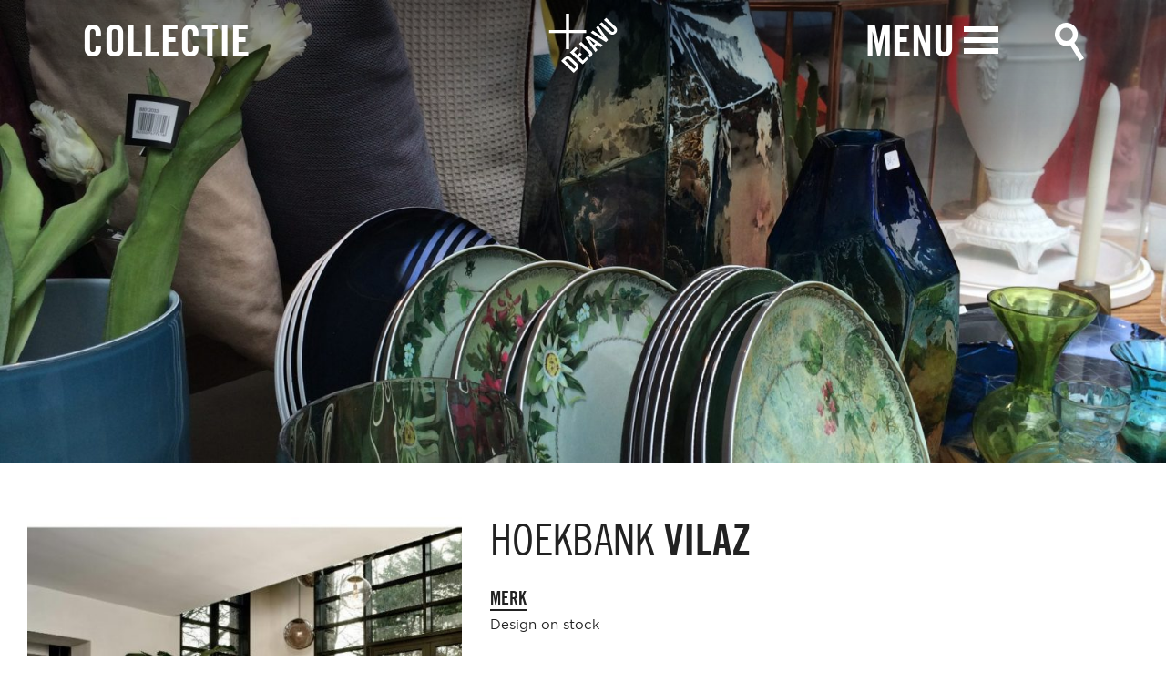

--- FILE ---
content_type: text/html; charset=UTF-8
request_url: https://www.dejavu.nl/collectie/hoekbank-vilaz/
body_size: 9862
content:
<!doctype html>
<!-- ################################### -->
<!-- ##### Project by:             ##### -->
<!-- #####                         ##### -->
<!-- ##### Dot Red webdevelopment  ##### -->
<!-- ##### www.dotred.nl           ##### -->
<!-- #####                         ##### -->
<!-- ##### Copyright 2026          ##### -->
<!-- ################################### -->
<html class="no-js" lang="nl-NL">
<head>
	<title>hoekbank vilaz - Deja Vu</title>

	<meta charset="UTF-8"/>
	<meta http-equiv="X-UA-Compatible" content="IE=edge">

	<link rel="alternate" type="application/rss+xml" title="Deja Vu RSS2 Feed"
	      href="https://www.dejavu.nl/feed/"/>
	<link rel="pingback" href=""/>
	<meta name="viewport" content="width=device-width, initial-scale=1, minimal-ui">
	<meta name='robots' content='index, follow, max-image-preview:large, max-snippet:-1, max-video-preview:-1' />

	<!-- This site is optimized with the Yoast SEO plugin v26.8 - https://yoast.com/product/yoast-seo-wordpress/ -->
	<link rel="canonical" href="https://www.dejavu.nl/collectie/hoekbank-vilaz/" />
	<meta property="og:locale" content="nl_NL" />
	<meta property="og:type" content="article" />
	<meta property="og:title" content="hoekbank [vilaz] - Deja Vu" />
	<meta property="og:description" content="Vilaz is een modulaire bank van Design on Stock met veel mogelijkheden. Zo is de&hellip;" />
	<meta property="og:url" content="https://www.dejavu.nl/collectie/hoekbank-vilaz/" />
	<meta property="og:site_name" content="Deja Vu" />
	<meta property="article:publisher" content="https://www.facebook.com/dejavunijmegen" />
	<meta property="article:modified_time" content="2025-10-01T11:32:45+00:00" />
	<meta property="og:image" content="https://www.dejavu.nl/user-files/uploads/2021/08/Vilaz-balmora-dv.jpg" />
	<meta property="og:image:width" content="2560" />
	<meta property="og:image:height" content="2560" />
	<meta property="og:image:type" content="image/jpeg" />
	<meta name="twitter:card" content="summary_large_image" />
	<meta name="twitter:label1" content="Geschatte leestijd" />
	<meta name="twitter:data1" content="2 minuten" />
	<script type="application/ld+json" class="yoast-schema-graph">{"@context":"https://schema.org","@graph":[{"@type":"WebPage","@id":"https://www.dejavu.nl/collectie/hoekbank-vilaz/","url":"https://www.dejavu.nl/collectie/hoekbank-vilaz/","name":"hoekbank [vilaz] - Deja Vu","isPartOf":{"@id":"https://www.dejavu.nl/#website"},"primaryImageOfPage":{"@id":"https://www.dejavu.nl/collectie/hoekbank-vilaz/#primaryimage"},"image":{"@id":"https://www.dejavu.nl/collectie/hoekbank-vilaz/#primaryimage"},"thumbnailUrl":"https://www.dejavu.nl/user-files/uploads/2021/08/Vilaz-balmora-dv.jpg","datePublished":"2021-08-23T12:48:44+00:00","dateModified":"2025-10-01T11:32:45+00:00","breadcrumb":{"@id":"https://www.dejavu.nl/collectie/hoekbank-vilaz/#breadcrumb"},"inLanguage":"nl-NL","potentialAction":[{"@type":"ReadAction","target":["https://www.dejavu.nl/collectie/hoekbank-vilaz/"]}]},{"@type":"ImageObject","inLanguage":"nl-NL","@id":"https://www.dejavu.nl/collectie/hoekbank-vilaz/#primaryimage","url":"https://www.dejavu.nl/user-files/uploads/2021/08/Vilaz-balmora-dv.jpg","contentUrl":"https://www.dejavu.nl/user-files/uploads/2021/08/Vilaz-balmora-dv.jpg","width":2560,"height":2560},{"@type":"BreadcrumbList","@id":"https://www.dejavu.nl/collectie/hoekbank-vilaz/#breadcrumb","itemListElement":[{"@type":"ListItem","position":1,"name":"Home","item":"https://www.dejavu.nl/"},{"@type":"ListItem","position":2,"name":"Collectie","item":"https://www.dejavu.nl/collectie/"},{"@type":"ListItem","position":3,"name":"Meubels","item":"https://www.dejavu.nl/collectie_cat/meubels/"},{"@type":"ListItem","position":4,"name":"Banken","item":"https://www.dejavu.nl/collectie_cat/banken/"},{"@type":"ListItem","position":5,"name":"hoekbank [vilaz]"}]},{"@type":"WebSite","@id":"https://www.dejavu.nl/#website","url":"https://www.dejavu.nl/","name":"Deja Vu","description":"","potentialAction":[{"@type":"SearchAction","target":{"@type":"EntryPoint","urlTemplate":"https://www.dejavu.nl/?s={search_term_string}"},"query-input":{"@type":"PropertyValueSpecification","valueRequired":true,"valueName":"search_term_string"}}],"inLanguage":"nl-NL"}]}</script>
	<!-- / Yoast SEO plugin. -->


<link rel="alternate" title="oEmbed (JSON)" type="application/json+oembed" href="https://www.dejavu.nl/wp-json/oembed/1.0/embed?url=https%3A%2F%2Fwww.dejavu.nl%2Fcollectie%2Fhoekbank-vilaz%2F" />
<link rel="alternate" title="oEmbed (XML)" type="text/xml+oembed" href="https://www.dejavu.nl/wp-json/oembed/1.0/embed?url=https%3A%2F%2Fwww.dejavu.nl%2Fcollectie%2Fhoekbank-vilaz%2F&#038;format=xml" />
		<!-- This site uses the Google Analytics by MonsterInsights plugin v9.11.1 - Using Analytics tracking - https://www.monsterinsights.com/ -->
		<!-- Opmerking: MonsterInsights is momenteel niet geconfigureerd op deze site. De site eigenaar moet authenticeren met Google Analytics in de MonsterInsights instellingen scherm. -->
					<!-- No tracking code set -->
				<!-- / Google Analytics by MonsterInsights -->
		<style id='wp-img-auto-sizes-contain-inline-css' type='text/css'>
img:is([sizes=auto i],[sizes^="auto," i]){contain-intrinsic-size:3000px 1500px}
/*# sourceURL=wp-img-auto-sizes-contain-inline-css */
</style>
<style id='wp-block-library-inline-css' type='text/css'>
:root{--wp-block-synced-color:#7a00df;--wp-block-synced-color--rgb:122,0,223;--wp-bound-block-color:var(--wp-block-synced-color);--wp-editor-canvas-background:#ddd;--wp-admin-theme-color:#007cba;--wp-admin-theme-color--rgb:0,124,186;--wp-admin-theme-color-darker-10:#006ba1;--wp-admin-theme-color-darker-10--rgb:0,107,160.5;--wp-admin-theme-color-darker-20:#005a87;--wp-admin-theme-color-darker-20--rgb:0,90,135;--wp-admin-border-width-focus:2px}@media (min-resolution:192dpi){:root{--wp-admin-border-width-focus:1.5px}}.wp-element-button{cursor:pointer}:root .has-very-light-gray-background-color{background-color:#eee}:root .has-very-dark-gray-background-color{background-color:#313131}:root .has-very-light-gray-color{color:#eee}:root .has-very-dark-gray-color{color:#313131}:root .has-vivid-green-cyan-to-vivid-cyan-blue-gradient-background{background:linear-gradient(135deg,#00d084,#0693e3)}:root .has-purple-crush-gradient-background{background:linear-gradient(135deg,#34e2e4,#4721fb 50%,#ab1dfe)}:root .has-hazy-dawn-gradient-background{background:linear-gradient(135deg,#faaca8,#dad0ec)}:root .has-subdued-olive-gradient-background{background:linear-gradient(135deg,#fafae1,#67a671)}:root .has-atomic-cream-gradient-background{background:linear-gradient(135deg,#fdd79a,#004a59)}:root .has-nightshade-gradient-background{background:linear-gradient(135deg,#330968,#31cdcf)}:root .has-midnight-gradient-background{background:linear-gradient(135deg,#020381,#2874fc)}:root{--wp--preset--font-size--normal:16px;--wp--preset--font-size--huge:42px}.has-regular-font-size{font-size:1em}.has-larger-font-size{font-size:2.625em}.has-normal-font-size{font-size:var(--wp--preset--font-size--normal)}.has-huge-font-size{font-size:var(--wp--preset--font-size--huge)}.has-text-align-center{text-align:center}.has-text-align-left{text-align:left}.has-text-align-right{text-align:right}.has-fit-text{white-space:nowrap!important}#end-resizable-editor-section{display:none}.aligncenter{clear:both}.items-justified-left{justify-content:flex-start}.items-justified-center{justify-content:center}.items-justified-right{justify-content:flex-end}.items-justified-space-between{justify-content:space-between}.screen-reader-text{border:0;clip-path:inset(50%);height:1px;margin:-1px;overflow:hidden;padding:0;position:absolute;width:1px;word-wrap:normal!important}.screen-reader-text:focus{background-color:#ddd;clip-path:none;color:#444;display:block;font-size:1em;height:auto;left:5px;line-height:normal;padding:15px 23px 14px;text-decoration:none;top:5px;width:auto;z-index:100000}html :where(.has-border-color){border-style:solid}html :where([style*=border-top-color]){border-top-style:solid}html :where([style*=border-right-color]){border-right-style:solid}html :where([style*=border-bottom-color]){border-bottom-style:solid}html :where([style*=border-left-color]){border-left-style:solid}html :where([style*=border-width]){border-style:solid}html :where([style*=border-top-width]){border-top-style:solid}html :where([style*=border-right-width]){border-right-style:solid}html :where([style*=border-bottom-width]){border-bottom-style:solid}html :where([style*=border-left-width]){border-left-style:solid}html :where(img[class*=wp-image-]){height:auto;max-width:100%}:where(figure){margin:0 0 1em}html :where(.is-position-sticky){--wp-admin--admin-bar--position-offset:var(--wp-admin--admin-bar--height,0px)}@media screen and (max-width:600px){html :where(.is-position-sticky){--wp-admin--admin-bar--position-offset:0px}}

/*# sourceURL=wp-block-library-inline-css */
</style><style id='global-styles-inline-css' type='text/css'>
:root{--wp--preset--aspect-ratio--square: 1;--wp--preset--aspect-ratio--4-3: 4/3;--wp--preset--aspect-ratio--3-4: 3/4;--wp--preset--aspect-ratio--3-2: 3/2;--wp--preset--aspect-ratio--2-3: 2/3;--wp--preset--aspect-ratio--16-9: 16/9;--wp--preset--aspect-ratio--9-16: 9/16;--wp--preset--color--black: #000000;--wp--preset--color--cyan-bluish-gray: #abb8c3;--wp--preset--color--white: #ffffff;--wp--preset--color--pale-pink: #f78da7;--wp--preset--color--vivid-red: #cf2e2e;--wp--preset--color--luminous-vivid-orange: #ff6900;--wp--preset--color--luminous-vivid-amber: #fcb900;--wp--preset--color--light-green-cyan: #7bdcb5;--wp--preset--color--vivid-green-cyan: #00d084;--wp--preset--color--pale-cyan-blue: #8ed1fc;--wp--preset--color--vivid-cyan-blue: #0693e3;--wp--preset--color--vivid-purple: #9b51e0;--wp--preset--gradient--vivid-cyan-blue-to-vivid-purple: linear-gradient(135deg,rgb(6,147,227) 0%,rgb(155,81,224) 100%);--wp--preset--gradient--light-green-cyan-to-vivid-green-cyan: linear-gradient(135deg,rgb(122,220,180) 0%,rgb(0,208,130) 100%);--wp--preset--gradient--luminous-vivid-amber-to-luminous-vivid-orange: linear-gradient(135deg,rgb(252,185,0) 0%,rgb(255,105,0) 100%);--wp--preset--gradient--luminous-vivid-orange-to-vivid-red: linear-gradient(135deg,rgb(255,105,0) 0%,rgb(207,46,46) 100%);--wp--preset--gradient--very-light-gray-to-cyan-bluish-gray: linear-gradient(135deg,rgb(238,238,238) 0%,rgb(169,184,195) 100%);--wp--preset--gradient--cool-to-warm-spectrum: linear-gradient(135deg,rgb(74,234,220) 0%,rgb(151,120,209) 20%,rgb(207,42,186) 40%,rgb(238,44,130) 60%,rgb(251,105,98) 80%,rgb(254,248,76) 100%);--wp--preset--gradient--blush-light-purple: linear-gradient(135deg,rgb(255,206,236) 0%,rgb(152,150,240) 100%);--wp--preset--gradient--blush-bordeaux: linear-gradient(135deg,rgb(254,205,165) 0%,rgb(254,45,45) 50%,rgb(107,0,62) 100%);--wp--preset--gradient--luminous-dusk: linear-gradient(135deg,rgb(255,203,112) 0%,rgb(199,81,192) 50%,rgb(65,88,208) 100%);--wp--preset--gradient--pale-ocean: linear-gradient(135deg,rgb(255,245,203) 0%,rgb(182,227,212) 50%,rgb(51,167,181) 100%);--wp--preset--gradient--electric-grass: linear-gradient(135deg,rgb(202,248,128) 0%,rgb(113,206,126) 100%);--wp--preset--gradient--midnight: linear-gradient(135deg,rgb(2,3,129) 0%,rgb(40,116,252) 100%);--wp--preset--font-size--small: 13px;--wp--preset--font-size--medium: 20px;--wp--preset--font-size--large: 36px;--wp--preset--font-size--x-large: 42px;--wp--preset--spacing--20: 0.44rem;--wp--preset--spacing--30: 0.67rem;--wp--preset--spacing--40: 1rem;--wp--preset--spacing--50: 1.5rem;--wp--preset--spacing--60: 2.25rem;--wp--preset--spacing--70: 3.38rem;--wp--preset--spacing--80: 5.06rem;--wp--preset--shadow--natural: 6px 6px 9px rgba(0, 0, 0, 0.2);--wp--preset--shadow--deep: 12px 12px 50px rgba(0, 0, 0, 0.4);--wp--preset--shadow--sharp: 6px 6px 0px rgba(0, 0, 0, 0.2);--wp--preset--shadow--outlined: 6px 6px 0px -3px rgb(255, 255, 255), 6px 6px rgb(0, 0, 0);--wp--preset--shadow--crisp: 6px 6px 0px rgb(0, 0, 0);}:where(.is-layout-flex){gap: 0.5em;}:where(.is-layout-grid){gap: 0.5em;}body .is-layout-flex{display: flex;}.is-layout-flex{flex-wrap: wrap;align-items: center;}.is-layout-flex > :is(*, div){margin: 0;}body .is-layout-grid{display: grid;}.is-layout-grid > :is(*, div){margin: 0;}:where(.wp-block-columns.is-layout-flex){gap: 2em;}:where(.wp-block-columns.is-layout-grid){gap: 2em;}:where(.wp-block-post-template.is-layout-flex){gap: 1.25em;}:where(.wp-block-post-template.is-layout-grid){gap: 1.25em;}.has-black-color{color: var(--wp--preset--color--black) !important;}.has-cyan-bluish-gray-color{color: var(--wp--preset--color--cyan-bluish-gray) !important;}.has-white-color{color: var(--wp--preset--color--white) !important;}.has-pale-pink-color{color: var(--wp--preset--color--pale-pink) !important;}.has-vivid-red-color{color: var(--wp--preset--color--vivid-red) !important;}.has-luminous-vivid-orange-color{color: var(--wp--preset--color--luminous-vivid-orange) !important;}.has-luminous-vivid-amber-color{color: var(--wp--preset--color--luminous-vivid-amber) !important;}.has-light-green-cyan-color{color: var(--wp--preset--color--light-green-cyan) !important;}.has-vivid-green-cyan-color{color: var(--wp--preset--color--vivid-green-cyan) !important;}.has-pale-cyan-blue-color{color: var(--wp--preset--color--pale-cyan-blue) !important;}.has-vivid-cyan-blue-color{color: var(--wp--preset--color--vivid-cyan-blue) !important;}.has-vivid-purple-color{color: var(--wp--preset--color--vivid-purple) !important;}.has-black-background-color{background-color: var(--wp--preset--color--black) !important;}.has-cyan-bluish-gray-background-color{background-color: var(--wp--preset--color--cyan-bluish-gray) !important;}.has-white-background-color{background-color: var(--wp--preset--color--white) !important;}.has-pale-pink-background-color{background-color: var(--wp--preset--color--pale-pink) !important;}.has-vivid-red-background-color{background-color: var(--wp--preset--color--vivid-red) !important;}.has-luminous-vivid-orange-background-color{background-color: var(--wp--preset--color--luminous-vivid-orange) !important;}.has-luminous-vivid-amber-background-color{background-color: var(--wp--preset--color--luminous-vivid-amber) !important;}.has-light-green-cyan-background-color{background-color: var(--wp--preset--color--light-green-cyan) !important;}.has-vivid-green-cyan-background-color{background-color: var(--wp--preset--color--vivid-green-cyan) !important;}.has-pale-cyan-blue-background-color{background-color: var(--wp--preset--color--pale-cyan-blue) !important;}.has-vivid-cyan-blue-background-color{background-color: var(--wp--preset--color--vivid-cyan-blue) !important;}.has-vivid-purple-background-color{background-color: var(--wp--preset--color--vivid-purple) !important;}.has-black-border-color{border-color: var(--wp--preset--color--black) !important;}.has-cyan-bluish-gray-border-color{border-color: var(--wp--preset--color--cyan-bluish-gray) !important;}.has-white-border-color{border-color: var(--wp--preset--color--white) !important;}.has-pale-pink-border-color{border-color: var(--wp--preset--color--pale-pink) !important;}.has-vivid-red-border-color{border-color: var(--wp--preset--color--vivid-red) !important;}.has-luminous-vivid-orange-border-color{border-color: var(--wp--preset--color--luminous-vivid-orange) !important;}.has-luminous-vivid-amber-border-color{border-color: var(--wp--preset--color--luminous-vivid-amber) !important;}.has-light-green-cyan-border-color{border-color: var(--wp--preset--color--light-green-cyan) !important;}.has-vivid-green-cyan-border-color{border-color: var(--wp--preset--color--vivid-green-cyan) !important;}.has-pale-cyan-blue-border-color{border-color: var(--wp--preset--color--pale-cyan-blue) !important;}.has-vivid-cyan-blue-border-color{border-color: var(--wp--preset--color--vivid-cyan-blue) !important;}.has-vivid-purple-border-color{border-color: var(--wp--preset--color--vivid-purple) !important;}.has-vivid-cyan-blue-to-vivid-purple-gradient-background{background: var(--wp--preset--gradient--vivid-cyan-blue-to-vivid-purple) !important;}.has-light-green-cyan-to-vivid-green-cyan-gradient-background{background: var(--wp--preset--gradient--light-green-cyan-to-vivid-green-cyan) !important;}.has-luminous-vivid-amber-to-luminous-vivid-orange-gradient-background{background: var(--wp--preset--gradient--luminous-vivid-amber-to-luminous-vivid-orange) !important;}.has-luminous-vivid-orange-to-vivid-red-gradient-background{background: var(--wp--preset--gradient--luminous-vivid-orange-to-vivid-red) !important;}.has-very-light-gray-to-cyan-bluish-gray-gradient-background{background: var(--wp--preset--gradient--very-light-gray-to-cyan-bluish-gray) !important;}.has-cool-to-warm-spectrum-gradient-background{background: var(--wp--preset--gradient--cool-to-warm-spectrum) !important;}.has-blush-light-purple-gradient-background{background: var(--wp--preset--gradient--blush-light-purple) !important;}.has-blush-bordeaux-gradient-background{background: var(--wp--preset--gradient--blush-bordeaux) !important;}.has-luminous-dusk-gradient-background{background: var(--wp--preset--gradient--luminous-dusk) !important;}.has-pale-ocean-gradient-background{background: var(--wp--preset--gradient--pale-ocean) !important;}.has-electric-grass-gradient-background{background: var(--wp--preset--gradient--electric-grass) !important;}.has-midnight-gradient-background{background: var(--wp--preset--gradient--midnight) !important;}.has-small-font-size{font-size: var(--wp--preset--font-size--small) !important;}.has-medium-font-size{font-size: var(--wp--preset--font-size--medium) !important;}.has-large-font-size{font-size: var(--wp--preset--font-size--large) !important;}.has-x-large-font-size{font-size: var(--wp--preset--font-size--x-large) !important;}
/*# sourceURL=global-styles-inline-css */
</style>

<style id='classic-theme-styles-inline-css' type='text/css'>
/*! This file is auto-generated */
.wp-block-button__link{color:#fff;background-color:#32373c;border-radius:9999px;box-shadow:none;text-decoration:none;padding:calc(.667em + 2px) calc(1.333em + 2px);font-size:1.125em}.wp-block-file__button{background:#32373c;color:#fff;text-decoration:none}
/*# sourceURL=/wp-includes/css/classic-themes.min.css */
</style>
<link rel='stylesheet' id='app-css' href='https://www.dejavu.nl/user-files/themes/dejavu/dist/css/app.min.css?ver=1521655971' type='text/css' media='all' />
<script type="text/javascript" src="https://www.dejavu.nl/user-files/themes/dejavu/js/lib/modernizr.min.js?ver=1.0.0" id="modernizr-js"></script>
<link rel="https://api.w.org/" href="https://www.dejavu.nl/wp-json/" /><link rel="icon" href="https://www.dejavu.nl/user-files/uploads/2017/06/cropped-dejavu-favicon-32x32.png" sizes="32x32" />
<link rel="icon" href="https://www.dejavu.nl/user-files/uploads/2017/06/cropped-dejavu-favicon-192x192.png" sizes="192x192" />
<link rel="apple-touch-icon" href="https://www.dejavu.nl/user-files/uploads/2017/06/cropped-dejavu-favicon-180x180.png" />
<meta name="msapplication-TileImage" content="https://www.dejavu.nl/user-files/uploads/2017/06/cropped-dejavu-favicon-270x270.png" />
</head>
<body itemscope itemtype="http://schema.org/WebPage" class="wp-singular collectie-template-default single single-collectie postid-7533 wp-theme-dejavu">
<div id="ss-container">
	<a href="" class="back-to-top circle-arrow up"></a>
	<nav role="navigation" id="main-nav">
		<a href="" class="burger close toggle-main-nav"></a>
		<form role="search" method="get" class="search-form" action="https://www.dejavu.nl/">
	<input type="search" class="search-field"
	       placeholder="Zoek op product of merk"
	       value="" name="s"
	       title="Zoek op product of merk"/>
	<button type="submit" class="search-submit"></button>
</form>		<ul class="menu">
			<li class="menu-sizer medium-6 hidden"></li>
			<li id="nav-menu-item-626" class="main-menu-item  menu-item-even menu-item-depth-0 menu-item menu-item-type-post_type menu-item-object-page menu-item-home masonry-block"><a href="https://www.dejavu.nl/" class="menu-link main-menu-link">Home</a></li>
<li id="nav-menu-item-171" class="main-menu-item  menu-item-even menu-item-depth-0 menu-item menu-item-type-post_type menu-item-object-page menu-item-home menu-item-has-children masonry-block"><a href="https://www.dejavu.nl/" class="menu-link main-menu-link">Collectie</a>
<ul class="sub-menu">
	<li id="nav-menu-item-113" class="sub-menu-item  menu-item-odd menu-item-depth-1 menu-item menu-item-type-taxonomy menu-item-object-collectie_cat"><a href="https://www.dejavu.nl/collectie_cat/meubels/" class="menu-link sub-menu-link">Meubels</a></li>
	<li id="nav-menu-item-114" class="sub-menu-item  menu-item-odd menu-item-depth-1 menu-item menu-item-type-taxonomy menu-item-object-collectie_cat"><a href="https://www.dejavu.nl/collectie_cat/verlichting/" class="menu-link sub-menu-link">Verlichting</a></li>
	<li id="nav-menu-item-115" class="sub-menu-item  menu-item-odd menu-item-depth-1 menu-item menu-item-type-taxonomy menu-item-object-collectie_cat"><a href="https://www.dejavu.nl/collectie_cat/karpetten/" class="menu-link sub-menu-link">Karpetten</a></li>
	<li id="nav-menu-item-116" class="sub-menu-item  menu-item-odd menu-item-depth-1 menu-item menu-item-type-taxonomy menu-item-object-collectie_cat"><a href="https://www.dejavu.nl/collectie_cat/accessoriescadeaus/" class="menu-link sub-menu-link">Accessoires</a></li>
	<li id="nav-menu-item-117" class="sub-menu-item  menu-item-odd menu-item-depth-1 menu-item menu-item-type-taxonomy menu-item-object-collectie_cat"><a href="https://www.dejavu.nl/collectie_cat/sieraden/" class="menu-link sub-menu-link">Sieraden</a></li>
	<li id="nav-menu-item-118" class="sub-menu-item  menu-item-odd menu-item-depth-1 menu-item menu-item-type-taxonomy menu-item-object-collectie_cat"><a href="https://www.dejavu.nl/collectie_cat/nieuw/" class="menu-link sub-menu-link">Nieuw</a></li>
	<li id="nav-menu-item-120" class="sub-menu-item  menu-item-odd menu-item-depth-1 menu-item menu-item-type-taxonomy menu-item-object-collectie_cat"><a href="https://www.dejavu.nl/collectie_cat/sale/" class="menu-link sub-menu-link">Sale</a></li>
	<li id="nav-menu-item-119" class="sub-menu-item  menu-item-odd menu-item-depth-1 menu-item menu-item-type-taxonomy menu-item-object-collectie_cat"><a href="https://www.dejavu.nl/collectie_cat/actie/" class="menu-link sub-menu-link">Acties</a></li>
</ul>
</li>
<li id="nav-menu-item-50" class="main-menu-item  menu-item-even menu-item-depth-0 menu-item menu-item-type-post_type menu-item-object-page menu-item-has-children masonry-block"><a href="https://www.dejavu.nl/over-ons/" class="menu-link main-menu-link">Over ons</a>
<ul class="sub-menu">
	<li id="nav-menu-item-41" class="sub-menu-item  menu-item-odd menu-item-depth-1 menu-item menu-item-type-post_type menu-item-object-page"><a href="https://www.dejavu.nl/over-ons/de-winkel/" class="menu-link sub-menu-link"><strong>De winkel</strong></a></li>
	<li id="nav-menu-item-39" class="sub-menu-item  menu-item-odd menu-item-depth-1 menu-item menu-item-type-post_type menu-item-object-page"><a href="https://www.dejavu.nl/advies/" class="menu-link sub-menu-link"><strong>interieuradvies</strong></a></li>
	<li id="nav-menu-item-2808" class="sub-menu-item  menu-item-odd menu-item-depth-1 menu-item menu-item-type-post_type menu-item-object-page"><a href="https://www.dejavu.nl/over-ons/prijzen/" class="menu-link sub-menu-link"><strong>Prijzen</strong></a></li>
	<li id="nav-menu-item-564" class="sub-menu-item  menu-item-odd menu-item-depth-1 menu-item menu-item-type-post_type menu-item-object-page"><a href="https://www.dejavu.nl/over-ons/cadeaubon/" class="menu-link sub-menu-link"><strong>Cadeaubon</strong></a></li>
	<li id="nav-menu-item-45" class="sub-menu-item  menu-item-odd menu-item-depth-1 menu-item menu-item-type-post_type menu-item-object-page"><a href="https://www.dejavu.nl/over-ons/openingstijden/" class="menu-link sub-menu-link"><strong>openingstijden</strong></a></li>
	<li id="nav-menu-item-40" class="sub-menu-item  menu-item-odd menu-item-depth-1 menu-item menu-item-type-post_type menu-item-object-page"><a href="https://www.dejavu.nl/over-ons/contact/" class="menu-link sub-menu-link"><strong>Contact</strong></a></li>
	<li id="nav-menu-item-46" class="sub-menu-item  menu-item-odd menu-item-depth-1 menu-item menu-item-type-post_type menu-item-object-page"><a href="https://www.dejavu.nl/over-ons/vacatures/" class="menu-link sub-menu-link"><strong>Vacatures</strong></a></li>
</ul>
</li>
<li id="nav-menu-item-44" class="main-menu-item  menu-item-even menu-item-depth-0 menu-item menu-item-type-post_type menu-item-object-page menu-item-has-children masonry-block"><a href="https://www.dejavu.nl/nieuws/" class="menu-link main-menu-link">Nieuws</a>
<ul class="sub-menu">
	<li id="nav-menu-item-56" class="sub-menu-item  menu-item-odd menu-item-depth-1 menu-item menu-item-type-post_type menu-item-object-page"><a href="https://www.dejavu.nl/nieuws/nieuwsbrief/" class="menu-link sub-menu-link"><strong>Nieuws</strong>brief</a></li>
	<li id="nav-menu-item-58" class="sub-menu-item  menu-item-odd menu-item-depth-1 menu-item menu-item-type-custom menu-item-object-custom"><a target="_blank" href="https://www.facebook.com/dejavunijmegen" class="menu-link sub-menu-link">Facebook</a></li>
</ul>
</li>
<li id="nav-menu-item-108" class="main-menu-item  menu-item-even menu-item-depth-0 menu-item menu-item-type-post_type menu-item-object-page masonry-block"><a href="https://www.dejavu.nl/over-ons/merkenoverzicht/" class="menu-link main-menu-link">Merken</a></li>
		</ul>
	</nav>
	<header id="page-header">
		<div class="clearfix">
			<div class="columns">
				<nav role="navigation">
					<a href="https://www.dejavu.nl/" id="logo">
						<svg xmlns="http://www.w3.org/2000/svg" viewBox="0 0 498.4 434.5"><defs><style>.dejavu-logo{fill:#fff}</style></defs><path id="XMLID_25_" class="dejavu-logo" d="M147.4 141.5h124.5v-21.9H147.4V0h-22.8v119.6L0 119.5v21.9h124.6V261h22.8V141.5zm178.9 88.4l-33.2-43.8.3-.2 45.6 31.8-12.7 12.2zm29 37.6l-17.6-22.2 17.3-16.6 23.1 16.8 15.3-14.6L284.7 159l-19.6 18.8L340 282.1l15.3-14.6zm-67.8 41.1l13.7 13.2 5.2-5c17.4-16.7 14.2-28.8 2.5-40l-73.5-70.5-15.8 15.1 71.7 68.8c5.1 4.9 5.5 9.4-.6 15.3l-3.2 3.1zm-41.4 63.7l44-42.2-13.7-13.2-28.3 27.1-26.9-25.9 20.3-19.5-13.7-13.2-20.4 19.5-23.6-22.7 26.4-25.4-13.7-13.2-42.2 40.5 91.8 88.2zm98.1-270.4l52.2 72.1-.2.2-75.1-50.1-15.5 14.9 111 69.7 15.8-15.1L359.8 87l-15.6 14.9zM89.5 346.4l91.8 88.1 23.4-22.5c16.3-15.6 16-32.5-2.8-50.5l-36.3-34.9c-18.8-18.1-36.3-18.3-52.6-2.7l-23.5 22.5zm94.5 60.5l-65.8-63.2 5.5-5.3c8.4-8 14.5-7.8 24.2 1.5l40.2 38.6c9.7 9.3 9.9 15.1 1.5 23.2l-5.6 5.2zM369.8 77.3l68.7 65.9c15.8 15.1 33.6 14.6 48.6.2s15.5-31.5-.2-46.6l-68.7-65.9L402.4 46l69.3 66.5c6.7 6.5 7.4 12.2 1.6 17.7-5.7 5.5-11.7 4.9-18.5-1.6l-69.3-66.5-15.7 15.2z"/></svg>					</a>
				</nav>
			</div>
			<div class="columns medium-6 show-for-medium-up">
				<div class="toggle-collection-nav inline-block">
					<a href="" class="nav-title">Collectie</a>
					<div id="collection-nav">
						<ul id="menu-collectie-menu" class="menu"><li id="menu-item-186" class="margin-bottom menu-item menu-item-type-post_type_archive menu-item-object-collectie menu-item-186"><a href="https://www.dejavu.nl/collectie/">Toon Alles</a></li>
<li id="menu-item-173" class="menu-item menu-item-type-taxonomy menu-item-object-collectie_cat menu-item-has-children menu-item-173"><a href="https://www.dejavu.nl/collectie_cat/meubels/">Meubels</a>
<ul class="sub-menu">
	<li id="menu-item-178" class="menu-item menu-item-type-taxonomy menu-item-object-collectie_cat menu-item-178"><a href="https://www.dejavu.nl/collectie_cat/kasten/">Kasten</a></li>
	<li id="menu-item-179" class="menu-item menu-item-type-taxonomy menu-item-object-collectie_cat menu-item-179"><a href="https://www.dejavu.nl/collectie_cat/banken/">Banken</a></li>
	<li id="menu-item-180" class="menu-item menu-item-type-taxonomy menu-item-object-collectie_cat menu-item-180"><a href="https://www.dejavu.nl/collectie_cat/stoelen/">Stoelen</a></li>
	<li id="menu-item-181" class="menu-item menu-item-type-taxonomy menu-item-object-collectie_cat menu-item-181"><a href="https://www.dejavu.nl/collectie_cat/fauteuils/">Fauteuils</a></li>
	<li id="menu-item-182" class="menu-item menu-item-type-taxonomy menu-item-object-collectie_cat menu-item-182"><a href="https://www.dejavu.nl/collectie_cat/eettafels/">Eettafels</a></li>
	<li id="menu-item-183" class="menu-item menu-item-type-taxonomy menu-item-object-collectie_cat menu-item-183"><a href="https://www.dejavu.nl/collectie_cat/salontafels/">Salontafels</a></li>
</ul>
</li>
<li id="menu-item-174" class="menu-item menu-item-type-taxonomy menu-item-object-collectie_cat menu-item-174"><a href="https://www.dejavu.nl/collectie_cat/verlichting/">Verlichting</a></li>
<li id="menu-item-175" class="menu-item menu-item-type-taxonomy menu-item-object-collectie_cat menu-item-175"><a href="https://www.dejavu.nl/collectie_cat/karpetten/">Karpetten</a></li>
<li id="menu-item-176" class="menu-item menu-item-type-taxonomy menu-item-object-collectie_cat menu-item-has-children menu-item-176"><a href="https://www.dejavu.nl/collectie_cat/accessoriescadeaus/">Accessoires</a>
<ul class="sub-menu">
	<li id="menu-item-3160" class="menu-item menu-item-type-taxonomy menu-item-object-collectie_cat menu-item-3160"><a href="https://www.dejavu.nl/collectie_cat/etendrinken/">eten/drinken</a></li>
	<li id="menu-item-3162" class="menu-item menu-item-type-taxonomy menu-item-object-collectie_cat menu-item-3162"><a href="https://www.dejavu.nl/collectie_cat/vazen/">vazen</a></li>
	<li id="menu-item-3163" class="menu-item menu-item-type-taxonomy menu-item-object-collectie_cat menu-item-3163"><a href="https://www.dejavu.nl/collectie_cat/kandelaars/">kandelaars</a></li>
	<li id="menu-item-3161" class="menu-item menu-item-type-taxonomy menu-item-object-collectie_cat menu-item-3161"><a href="https://www.dejavu.nl/collectie_cat/klokken/">klokken</a></li>
	<li id="menu-item-3166" class="menu-item menu-item-type-taxonomy menu-item-object-collectie_cat menu-item-3166"><a href="https://www.dejavu.nl/collectie_cat/textiel/">textiel</a></li>
	<li id="menu-item-3165" class="menu-item menu-item-type-taxonomy menu-item-object-collectie_cat menu-item-3165"><a href="https://www.dejavu.nl/collectie_cat/tassen/">tassen</a></li>
	<li id="menu-item-3164" class="menu-item menu-item-type-taxonomy menu-item-object-collectie_cat menu-item-3164"><a href="https://www.dejavu.nl/collectie_cat/wanddecoratie-accessories-cadeaus/">wanddeco</a></li>
	<li id="menu-item-3167" class="menu-item menu-item-type-taxonomy menu-item-object-collectie_cat menu-item-3167"><a href="https://www.dejavu.nl/collectie_cat/divers/">cadeaus divers</a></li>
</ul>
</li>
<li id="menu-item-177" class="menu-item menu-item-type-taxonomy menu-item-object-collectie_cat menu-item-has-children menu-item-177"><a href="https://www.dejavu.nl/collectie_cat/sieraden/">Sieraden</a>
<ul class="sub-menu">
	<li id="menu-item-3168" class="menu-item menu-item-type-taxonomy menu-item-object-collectie_cat menu-item-3168"><a href="https://www.dejavu.nl/collectie_cat/colliers/">Sieraden</a></li>
	<li id="menu-item-3169" class="menu-item menu-item-type-taxonomy menu-item-object-collectie_cat menu-item-3169"><a href="https://www.dejavu.nl/collectie_cat/horloges/">horloges</a></li>
</ul>
</li>
<li id="menu-item-3159" class="menu-item menu-item-type-taxonomy menu-item-object-collectie_cat menu-item-3159"><a href="https://www.dejavu.nl/collectie_cat/nieuw/">Nieuw</a></li>
<li id="menu-item-3158" class="menu-item menu-item-type-taxonomy menu-item-object-collectie_cat menu-item-3158"><a href="https://www.dejavu.nl/collectie_cat/sale/">Sale</a></li>
<li id="menu-item-3157" class="menu-item menu-item-type-taxonomy menu-item-object-collectie_cat menu-item-3157"><a href="https://www.dejavu.nl/collectie_cat/actie/">Acties</a></li>
<li id="menu-item-3113" class="menu-item menu-item-type-post_type menu-item-object-page menu-item-3113"><a href="https://www.dejavu.nl/over-ons/merkenoverzicht/">Merken</a></li>
</ul>					</div>
				</div>
			</div>
			<div class="columns medium-5 text-right">
				<a href="" class="nav-title toggle-main-nav">Menu<span class="burger-bg"><span
							class="burger"></span></span></a>
			</div>
			<div class="columns medium-1 text-right show-for-medium-up">
				<a href="" class="toggle-main-nav icon-search">
					<svg xmlns="http://www.w3.org/2000/svg" width="32.1" height="41.6" viewBox="0 0 32.1 41.6"><style>.st0{fill:none;stroke:#fff;stroke-width:5.4}.st1{fill:#fff}</style><circle id="XMLID_18_" class="st0 stroke-black" cx="12.6" cy="12.6" r="9.9"/><path id="XMLID_17_" transform="scale(-1) rotate(57.999 53.926 -42.223)" class="st1 fill-black" d="M11.3 27.2h24.3v5.4H11.3z"/></svg>				</a>
			</div>
		</div>
	</header>
	<div id="site-container">
		<div class="relative">
			<div id="content" data-body-classes="wp-singular collectie-template-default single single-collectie postid-7533 wp-theme-dejavu">
										<div class="relative top-gradient">
							<div class="header-slider clearfix">
																			<div class="slide">
												<div class="image-container itc-container itc-e38e39cbb181daebdc35a0be7cec8f72"><img class="lazy-load" src="[data-uri]" data-interchange="[https://www.dejavu.nl/user-files/uploads/cache/IMG_2918-e1480676579778-nae5azr9jjj32tzu9kjgpe0xkdnp2owf3vtjc7qbnk.jpg, (default)], [https://www.dejavu.nl/user-files/uploads/cache/IMG_2918-e1480676579778-nae5azrg642oj6k481arj40knagwy2qb7vlzihn1ek.jpg, (medium)], [https://www.dejavu.nl/user-files/uploads/cache/IMG_2918-e1480676579778-nae5azribaq7hg3zjg0cajr6gvb65dt8g2prer112a.jpg, (large)], [https://www.dejavu.nl/user-files/uploads/cache/IMG_2918-e1480676579778-nae5azrn6pukews5azv9p9m034b4ayhg3eyvwljopa.jpg, (xlarge)], [https://www.dejavu.nl/user-files/uploads/cache/IMG_2918-e1480676579778-nae5azryvq3mo4p4xfav1gd39gylzx39hwrmzhk740.jpg, (xxlarge)]" alt="img_2918"  /></div><style>.itc-container{position:relative;width:100%;display:block;}.itc-container img{position:absolute;left:0;top:0;width:100%;height:100%;}.grid-small .itc-e38e39cbb181daebdc35a0be7cec8f72{padding-bottom:66.666666666667%;}.grid-medium .itc-e38e39cbb181daebdc35a0be7cec8f72{padding-bottom:39.6484375%;}.grid-large .itc-e38e39cbb181daebdc35a0be7cec8f72{padding-bottom:39.75%;}.grid-xlarge .itc-e38e39cbb181daebdc35a0be7cec8f72{padding-bottom:39.6875%;}.grid-xxlarge .itc-e38e39cbb181daebdc35a0be7cec8f72{padding-bottom:30%;}</style>											</div>
																		</div>
													</div>
										<main role="main">
	<article id="popup-container" itemscope itemtype="http://schema.org/Product">
		<div class="row">
			<div class="columns medium-7">
				<div class="popup-slider clearfix">
											<div class="slide" data-thumb="https://www.dejavu.nl/user-files/uploads/cache/DOS_Vilaz_hoekbank3-dejavu-pc1fedp8ssapmbkwdvw84nea4e8brtrdsrs0p7wedo.jpg">
							<div class="image-container"><img src="https://www.dejavu.nl/user-files/uploads/cache/DOS_Vilaz_hoekbank3-dejavu-pc1fedpdjthylkp0x9vhptpu8seo68errc70jw4t4u.jpg" alt="DOS_Vilaz_hoekbank3-dejavu" width="500" height="499"  data-orientation="landscape" class="orientation-landscape" /></div>						</div>
												<div class="slide" data-thumb="https://www.dejavu.nl/user-files/uploads/cache/DOS_Vilaz_hoekbank2-dejavu-pc1fecrely9fapm9jdhlk5mtj0cyk4nngn4j7xxsjw.jpg">
							<div class="image-container"><img src="https://www.dejavu.nl/user-files/uploads/cache/DOS_Vilaz_hoekbank2-dejavu-pc1fecrjczgo9yqe2rgv5bydnejayjb1f7jj2m67bc.jpg" alt="DOS_Vilaz_hoekbank2-dejavu" width="500" height="500"  data-orientation="square" class="orientation-square" /></div>						</div>
												<div class="slide" data-thumb="https://www.dejavu.nl/user-files/uploads/cache/DOS_Vilaz-bank_dejavu-e1629722866695-pc1fesqnu4vas2z1y2e98jlnmk676zf36u7sdna3m4.jpg">
							<div class="image-container"><img src="https://www.dejavu.nl/user-files/uploads/cache/DOS_Vilaz-bank_dejavu-e1629722866695-pc1fesqsl62jrc36hgditpx7qycjle2h5ems8biidk.jpg" alt="DOS_Vilaz-bank_dejavu" width="500" height="500"  data-orientation="square" class="orientation-square" /></div>						</div>
										</div>
			</div>
			<div class="columns medium-5">
				<h1 itemprop="name" class="header-uppercase header-48">
					hoekbank <strong>vilaz</strong>				</h1>
									<dl class="brand" itemprop="brand">
						<dt>Merk</dt>
						<dd>
							Design on stock						</dd>
					</dl>
										<div itemprop="description">
						<div class="unreset-css"><p>Vilaz is een modulaire bank van Design on Stock met veel mogelijkheden. Zo is de poef op verschillende plaatsen op te nemen in het ontwerp. De zachte zit in combinatie met de strakke stoffering maakt de bank comfortabel. De bank kan vrijstaand worden geplaatst, omdat de armleuning naadloos overloopt in de rug. De bank lijkt te zweven, omdat de poten niet meteen zichtbaar zijn. Rugkussens zijn in meerdere breedtes verkrijgbaar. Voor een luchtig effect kies je voor wat ruimte tussen de kussens, voor een robuuster uiterlijk laat je ze op elkaar aansluiten. Natuurlijk in veel maten, kleuren en stoffen te leveren.</p>
</div>					</div>
			</div>
		</div>
	</article>
	<footer id="page-footer">
	<div class="row show-for-medium-up">
		<div class="columns medium-6">
			<div class="image-container itc-container itc-133fd670161cbbe91574b5f7b7831831"><img class="lazy-load" src="[data-uri]" data-interchange="[https://www.dejavu.nl/user-files/uploads/cache/Vilaz-balmora-dv-rckc8uqn951a16hjinpn6t7x7ndqsa2zc5njwihyvu.jpg, (medium)]" alt="Vilaz balmora dv"  /></div><style>.grid-medium .itc-133fd670161cbbe91574b5f7b7831831{padding-bottom:46.491228070175%;}</style>		</div>
		<div class="columns medium-6">
			<div class="image-container itc-container itc-f5e4c1544fd43196298c5530c2bd301c"><img class="lazy-load" src="[data-uri]" data-interchange="[https://www.dejavu.nl/user-files/uploads/cache/tweede-dv2-qz5y3ds4uiqdj9ge7j0nc6f08f9ykgz8768saxaqca.jpg, (medium)]" alt="tweede dv2"  /></div><style>.grid-medium .itc-f5e4c1544fd43196298c5530c2bd301c{padding-bottom:46.491228070175%;}</style>		</div>
	</div>
	<div class="row mt5e">
		<div class="columns medium-6 large-2">
			<h3 class="header-uppercase header-36 header-bold">Contact</h3>
			<div class="unreset-css"><p><strong>DEJA VU</strong><br />
<strong> Houtstraat 57</strong><br />
<strong> 6511 JM Nijmegen</strong></p>
<p>t <a href="tel:0243239493">024 – 323 94 93</a></p>
<p><a href="mailto:info@dejavu.nl">info@dejavu.nl</a><br />
<a href="http://www.dejavu.nl">www.dejavu.nl</a></p>
</div>		</div>
		<div class="columns medium-6 large-4">
			<h3 class="header-uppercase header-36 header-bold">Openingstijden</h3>
			<div class="unreset-css"><p><strong>We ontvangen je graag bij Deja Vu!</strong></p>
<p><strong>Openingstijden:</strong></p>
<p>dinsdag t/m vrijdag van 10 – 17.30 uur<br />
zaterdag van 10 &#8211; 17 uur<br />
1e zondag van de maand van 13 – 17 uur (eerstvolgende: 1 februari)</p>
<p>&nbsp;</p>
<p>&nbsp;</p>
<p>&nbsp;</p>
<p>&nbsp;</p>
<p>&nbsp;</p>
<p>&nbsp;</p>
<p><strong> </strong></p>
<p>&nbsp;</p>
<p>&nbsp;</p>
<p><strong> </strong></p>
</div>		</div>
		<div class="columns medium-6 large-3">
			<h3 class="header-uppercase header-36 header-bold">Nieuwsbrief</h3>
			<div class="unreset-css"><p>Wil je op de hoogte blijven van bijzondere activiteiten en aanbiedingen? Geef je dan op voor onze Nieuwsbrief:</p>
</div>				<!--End mc_embed_signup-->
	<form action="//dejavu.us16.list-manage.com/subscribe/post?u=b33c58498ae1abe97134e9b99&amp;id=fb05a6a4a6" method="post" name="mc-embedded-subscribe-form" class="validate" target="_blank" novalidate>
		<div class="search-form nb-form">
			<input type="email" placeholder="Emailadres" value="" name="EMAIL" class="required email">
			<div style="position: absolute; left: -5000px;" aria-hidden="true"><input type="text" name="b_b33c58498ae1abe97134e9b99_fb05a6a4a6" tabindex="-1" value=""></div>
			<input type="submit"  name="subscribe" class="button" value="" />
		</div>
	</form>
		</div>
		<div class="columns medium-6 large-3">
			<h3 class="header-uppercase header-36 header-bold">Social</h3>
			<div class="unreset-css">
				<p>Volg ons ook online</p>
			</div>
			<ul class="social-media mt2e">
				<li><a href="https://www.facebook.com/dejavunijmegen" target="_blank"><span class="social-facebook"></span></a></li>								<li><a href="https://www.instagram.com/dejavunijmegen/" target="_blank"><span class="social-instagram"></span></a></li>			</ul>
		</div>
	</div>
	<div class="row mt3e">
		<div class="columns text-center">
			<img
				src="https://www.dejavu.nl/user-files/themes/dejavu/dist/svg/logo-footer.svg" alt="">
		</div>
	</div>
	<div class="row credits">
		<div class="columns medium-4 medium-offset-4 text-center">
			<div class="footer-nav">
				<ul id="menu-footermenu" class="menu"><li id="menu-item-72" class="menu-item menu-item-type-custom menu-item-object-custom menu-item-72"><a href="/">Dejavu.nl</a></li>
<li id="menu-item-71" class="menu-item menu-item-type-post_type menu-item-object-page menu-item-71"><a href="https://www.dejavu.nl/disclaimer/"><strong>Disclaimer</strong></a></li>
</ul>			</div>
		</div>
		<div class="columns medium-4 small-text-center medium-text-right">
			<div class="footer-nav">
				<ul>
					<li>Ontwerp <a href="http://www.marloesdelaat.nl" target="_blank">Marloes de Laat</a></li>
					<li>Code <a
							href="http://www.dotred.nl" target="_blank">Dot Red</a></li>
				</ul>
			</div>
		</div>
	</div>
</footer>
</div>
</main>

</div>
</div>
<script type="speculationrules">
{"prefetch":[{"source":"document","where":{"and":[{"href_matches":"/*"},{"not":{"href_matches":["/wp-*.php","/wp-admin/*","/user-files/uploads/*","/user-files/*","/user-files/plugins/*","/user-files/themes/dejavu/*","/*\\?(.+)"]}},{"not":{"selector_matches":"a[rel~=\"nofollow\"]"}},{"not":{"selector_matches":".no-prefetch, .no-prefetch a"}}]},"eagerness":"conservative"}]}
</script>
<script type="text/javascript" src="https://www.dejavu.nl/user-files/themes/dejavu/js/lib/jquery.min.js?ver=1.0.0" id="jquery-js"></script>
<script type="text/javascript" id="app-js-extra">
/* <![CDATA[ */
var wp_ajax = {"ajaxurl":"https://www.dejavu.nl/wp-admin/admin-ajax.php","hostname":"https://www.dejavu.nl","template_dir":"https://www.dejavu.nl/user-files/themes/dejavu"};
//# sourceURL=app-js-extra
/* ]]> */
</script>
<script type="text/javascript" src="https://www.dejavu.nl/user-files/themes/dejavu/dist/js/app.min.js?ver=1521552672" id="app-js"></script>
</body>
</html>